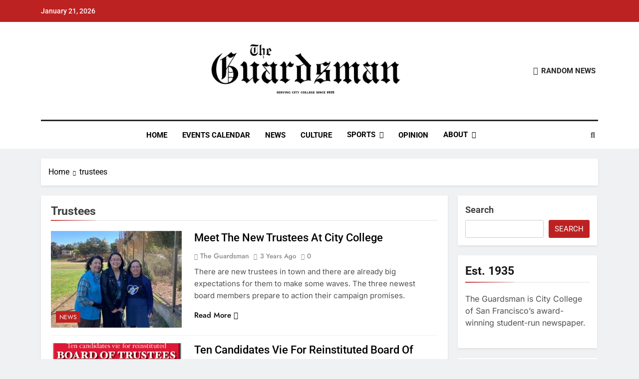

--- FILE ---
content_type: text/html; charset=UTF-8
request_url: https://theguardsman.com/tag/trustees/
body_size: 14229
content:
<!doctype html><html lang="en-US"><head><meta charset="UTF-8"><meta name="viewport" content="width=device-width, initial-scale=1"><link rel="profile" href="https://gmpg.org/xfn/11"><meta name='robots' content='index, follow, max-image-preview:large, max-snippet:-1, max-video-preview:-1' /><link media="all" href="https://theguardsman.com/wp-content/cache/autoptimize/css/autoptimize_91bb4d8769ad567d242a1279462fc515.css" rel="stylesheet"><title>trustees Archives - The Guardsman</title><link rel="canonical" href="https://theguardsman.com/tag/trustees/" /><meta property="og:locale" content="en_US" /><meta property="og:type" content="article" /><meta property="og:title" content="trustees Archives - The Guardsman" /><meta property="og:url" content="https://theguardsman.com/tag/trustees/" /><meta property="og:site_name" content="The Guardsman" /><meta name="twitter:card" content="summary_large_image" /><meta name="twitter:site" content="@theguardsman" /> <script type="application/ld+json" class="yoast-schema-graph">{"@context":"https://schema.org","@graph":[{"@type":"CollectionPage","@id":"https://theguardsman.com/tag/trustees/","url":"https://theguardsman.com/tag/trustees/","name":"trustees Archives - The Guardsman","isPartOf":{"@id":"https://theguardsman.com/#website"},"primaryImageOfPage":{"@id":"https://theguardsman.com/tag/trustees/#primaryimage"},"image":{"@id":"https://theguardsman.com/tag/trustees/#primaryimage"},"thumbnailUrl":"https://theguardsman.com/wp-content/uploads/2023/03/2_news_newtrustees-bartlettwebber-01.jpg","breadcrumb":{"@id":"https://theguardsman.com/tag/trustees/#breadcrumb"},"inLanguage":"en-US"},{"@type":"ImageObject","inLanguage":"en-US","@id":"https://theguardsman.com/tag/trustees/#primaryimage","url":"https://theguardsman.com/wp-content/uploads/2023/03/2_news_newtrustees-bartlettwebber-01.jpg","contentUrl":"https://theguardsman.com/wp-content/uploads/2023/03/2_news_newtrustees-bartlettwebber-01.jpg","width":296,"height":222,"caption":"Newly Elected City College Trustees. Photo by Renee Bartlett-Webber"},{"@type":"BreadcrumbList","@id":"https://theguardsman.com/tag/trustees/#breadcrumb","itemListElement":[{"@type":"ListItem","position":1,"name":"Home","item":"https://theguardsman.com/"},{"@type":"ListItem","position":2,"name":"trustees"}]},{"@type":"WebSite","@id":"https://theguardsman.com/#website","url":"https://theguardsman.com/","name":"The Guardsman","description":"Serving City College since 1935","publisher":{"@id":"https://theguardsman.com/#organization"},"potentialAction":[{"@type":"SearchAction","target":{"@type":"EntryPoint","urlTemplate":"https://theguardsman.com/?s={search_term_string}"},"query-input":{"@type":"PropertyValueSpecification","valueRequired":true,"valueName":"search_term_string"}}],"inLanguage":"en-US"},{"@type":"Organization","@id":"https://theguardsman.com/#organization","name":"The Guardsman | City College of San Francisco","url":"https://theguardsman.com/","logo":{"@type":"ImageObject","inLanguage":"en-US","@id":"https://theguardsman.com/#/schema/logo/image/","url":"https://theguardsman.com/wp-content/uploads/2024/03/cropped-cropped-cropped-cropped-Untitled-design-1-1.png","contentUrl":"https://theguardsman.com/wp-content/uploads/2024/03/cropped-cropped-cropped-cropped-Untitled-design-1-1.png","width":947,"height":259,"caption":"The Guardsman | City College of San Francisco"},"image":{"@id":"https://theguardsman.com/#/schema/logo/image/"},"sameAs":["https://www.facebook.com/theguardsman/","https://x.com/theguardsman"]}]}</script> <link rel="alternate" type="application/rss+xml" title="The Guardsman &raquo; Feed" href="https://theguardsman.com/feed/" /><link rel="alternate" type="application/rss+xml" title="The Guardsman &raquo; Comments Feed" href="https://theguardsman.com/comments/feed/" /><link rel="alternate" type="application/rss+xml" title="The Guardsman &raquo; trustees Tag Feed" href="https://theguardsman.com/tag/trustees/feed/" /><style id='wp-img-auto-sizes-contain-inline-css'>img:is([sizes=auto i],[sizes^="auto," i]){contain-intrinsic-size:3000px 1500px}
/*# sourceURL=wp-img-auto-sizes-contain-inline-css */</style><link rel='stylesheet' id='dashicons-css' href='https://theguardsman.com/wp-includes/css/dashicons.min.css' media='all' /><style id='wp-block-library-inline-css'>:root{--wp-block-synced-color:#7a00df;--wp-block-synced-color--rgb:122,0,223;--wp-bound-block-color:var(--wp-block-synced-color);--wp-editor-canvas-background:#ddd;--wp-admin-theme-color:#007cba;--wp-admin-theme-color--rgb:0,124,186;--wp-admin-theme-color-darker-10:#006ba1;--wp-admin-theme-color-darker-10--rgb:0,107,160.5;--wp-admin-theme-color-darker-20:#005a87;--wp-admin-theme-color-darker-20--rgb:0,90,135;--wp-admin-border-width-focus:2px}@media (min-resolution:192dpi){:root{--wp-admin-border-width-focus:1.5px}}.wp-element-button{cursor:pointer}:root .has-very-light-gray-background-color{background-color:#eee}:root .has-very-dark-gray-background-color{background-color:#313131}:root .has-very-light-gray-color{color:#eee}:root .has-very-dark-gray-color{color:#313131}:root .has-vivid-green-cyan-to-vivid-cyan-blue-gradient-background{background:linear-gradient(135deg,#00d084,#0693e3)}:root .has-purple-crush-gradient-background{background:linear-gradient(135deg,#34e2e4,#4721fb 50%,#ab1dfe)}:root .has-hazy-dawn-gradient-background{background:linear-gradient(135deg,#faaca8,#dad0ec)}:root .has-subdued-olive-gradient-background{background:linear-gradient(135deg,#fafae1,#67a671)}:root .has-atomic-cream-gradient-background{background:linear-gradient(135deg,#fdd79a,#004a59)}:root .has-nightshade-gradient-background{background:linear-gradient(135deg,#330968,#31cdcf)}:root .has-midnight-gradient-background{background:linear-gradient(135deg,#020381,#2874fc)}:root{--wp--preset--font-size--normal:16px;--wp--preset--font-size--huge:42px}.has-regular-font-size{font-size:1em}.has-larger-font-size{font-size:2.625em}.has-normal-font-size{font-size:var(--wp--preset--font-size--normal)}.has-huge-font-size{font-size:var(--wp--preset--font-size--huge)}.has-text-align-center{text-align:center}.has-text-align-left{text-align:left}.has-text-align-right{text-align:right}.has-fit-text{white-space:nowrap!important}#end-resizable-editor-section{display:none}.aligncenter{clear:both}.items-justified-left{justify-content:flex-start}.items-justified-center{justify-content:center}.items-justified-right{justify-content:flex-end}.items-justified-space-between{justify-content:space-between}.screen-reader-text{border:0;clip-path:inset(50%);height:1px;margin:-1px;overflow:hidden;padding:0;position:absolute;width:1px;word-wrap:normal!important}.screen-reader-text:focus{background-color:#ddd;clip-path:none;color:#444;display:block;font-size:1em;height:auto;left:5px;line-height:normal;padding:15px 23px 14px;text-decoration:none;top:5px;width:auto;z-index:100000}html :where(.has-border-color){border-style:solid}html :where([style*=border-top-color]){border-top-style:solid}html :where([style*=border-right-color]){border-right-style:solid}html :where([style*=border-bottom-color]){border-bottom-style:solid}html :where([style*=border-left-color]){border-left-style:solid}html :where([style*=border-width]){border-style:solid}html :where([style*=border-top-width]){border-top-style:solid}html :where([style*=border-right-width]){border-right-style:solid}html :where([style*=border-bottom-width]){border-bottom-style:solid}html :where([style*=border-left-width]){border-left-style:solid}html :where(img[class*=wp-image-]){height:auto;max-width:100%}:where(figure){margin:0 0 1em}html :where(.is-position-sticky){--wp-admin--admin-bar--position-offset:var(--wp-admin--admin-bar--height,0px)}@media screen and (max-width:600px){html :where(.is-position-sticky){--wp-admin--admin-bar--position-offset:0px}}

/*# sourceURL=wp-block-library-inline-css */</style><style id='wp-block-page-list-inline-css'>.wp-block-navigation .wp-block-page-list{align-items:var(--navigation-layout-align,initial);background-color:inherit;display:flex;flex-direction:var(--navigation-layout-direction,initial);flex-wrap:var(--navigation-layout-wrap,wrap);justify-content:var(--navigation-layout-justify,initial)}.wp-block-navigation .wp-block-navigation-item{background-color:inherit}.wp-block-page-list{box-sizing:border-box}
/*# sourceURL=https://theguardsman.com/wp-includes/blocks/page-list/style.min.css */</style><style id='wp-block-search-inline-css'>.wp-block-search__button{margin-left:10px;word-break:normal}.wp-block-search__button.has-icon{line-height:0}.wp-block-search__button svg{height:1.25em;min-height:24px;min-width:24px;width:1.25em;fill:currentColor;vertical-align:text-bottom}:where(.wp-block-search__button){border:1px solid #ccc;padding:6px 10px}.wp-block-search__inside-wrapper{display:flex;flex:auto;flex-wrap:nowrap;max-width:100%}.wp-block-search__label{width:100%}.wp-block-search.wp-block-search__button-only .wp-block-search__button{box-sizing:border-box;display:flex;flex-shrink:0;justify-content:center;margin-left:0;max-width:100%}.wp-block-search.wp-block-search__button-only .wp-block-search__inside-wrapper{min-width:0!important;transition-property:width}.wp-block-search.wp-block-search__button-only .wp-block-search__input{flex-basis:100%;transition-duration:.3s}.wp-block-search.wp-block-search__button-only.wp-block-search__searchfield-hidden,.wp-block-search.wp-block-search__button-only.wp-block-search__searchfield-hidden .wp-block-search__inside-wrapper{overflow:hidden}.wp-block-search.wp-block-search__button-only.wp-block-search__searchfield-hidden .wp-block-search__input{border-left-width:0!important;border-right-width:0!important;flex-basis:0;flex-grow:0;margin:0;min-width:0!important;padding-left:0!important;padding-right:0!important;width:0!important}:where(.wp-block-search__input){appearance:none;border:1px solid #949494;flex-grow:1;font-family:inherit;font-size:inherit;font-style:inherit;font-weight:inherit;letter-spacing:inherit;line-height:inherit;margin-left:0;margin-right:0;min-width:3rem;padding:8px;text-decoration:unset!important;text-transform:inherit}:where(.wp-block-search__button-inside .wp-block-search__inside-wrapper){background-color:#fff;border:1px solid #949494;box-sizing:border-box;padding:4px}:where(.wp-block-search__button-inside .wp-block-search__inside-wrapper) .wp-block-search__input{border:none;border-radius:0;padding:0 4px}:where(.wp-block-search__button-inside .wp-block-search__inside-wrapper) .wp-block-search__input:focus{outline:none}:where(.wp-block-search__button-inside .wp-block-search__inside-wrapper) :where(.wp-block-search__button){padding:4px 8px}.wp-block-search.aligncenter .wp-block-search__inside-wrapper{margin:auto}.wp-block[data-align=right] .wp-block-search.wp-block-search__button-only .wp-block-search__inside-wrapper{float:right}
/*# sourceURL=https://theguardsman.com/wp-includes/blocks/search/style.min.css */</style><style id='global-styles-inline-css'>:root{--wp--preset--aspect-ratio--square: 1;--wp--preset--aspect-ratio--4-3: 4/3;--wp--preset--aspect-ratio--3-4: 3/4;--wp--preset--aspect-ratio--3-2: 3/2;--wp--preset--aspect-ratio--2-3: 2/3;--wp--preset--aspect-ratio--16-9: 16/9;--wp--preset--aspect-ratio--9-16: 9/16;--wp--preset--color--black: #000000;--wp--preset--color--cyan-bluish-gray: #abb8c3;--wp--preset--color--white: #ffffff;--wp--preset--color--pale-pink: #f78da7;--wp--preset--color--vivid-red: #cf2e2e;--wp--preset--color--luminous-vivid-orange: #ff6900;--wp--preset--color--luminous-vivid-amber: #fcb900;--wp--preset--color--light-green-cyan: #7bdcb5;--wp--preset--color--vivid-green-cyan: #00d084;--wp--preset--color--pale-cyan-blue: #8ed1fc;--wp--preset--color--vivid-cyan-blue: #0693e3;--wp--preset--color--vivid-purple: #9b51e0;--wp--preset--gradient--vivid-cyan-blue-to-vivid-purple: linear-gradient(135deg,rgb(6,147,227) 0%,rgb(155,81,224) 100%);--wp--preset--gradient--light-green-cyan-to-vivid-green-cyan: linear-gradient(135deg,rgb(122,220,180) 0%,rgb(0,208,130) 100%);--wp--preset--gradient--luminous-vivid-amber-to-luminous-vivid-orange: linear-gradient(135deg,rgb(252,185,0) 0%,rgb(255,105,0) 100%);--wp--preset--gradient--luminous-vivid-orange-to-vivid-red: linear-gradient(135deg,rgb(255,105,0) 0%,rgb(207,46,46) 100%);--wp--preset--gradient--very-light-gray-to-cyan-bluish-gray: linear-gradient(135deg,rgb(238,238,238) 0%,rgb(169,184,195) 100%);--wp--preset--gradient--cool-to-warm-spectrum: linear-gradient(135deg,rgb(74,234,220) 0%,rgb(151,120,209) 20%,rgb(207,42,186) 40%,rgb(238,44,130) 60%,rgb(251,105,98) 80%,rgb(254,248,76) 100%);--wp--preset--gradient--blush-light-purple: linear-gradient(135deg,rgb(255,206,236) 0%,rgb(152,150,240) 100%);--wp--preset--gradient--blush-bordeaux: linear-gradient(135deg,rgb(254,205,165) 0%,rgb(254,45,45) 50%,rgb(107,0,62) 100%);--wp--preset--gradient--luminous-dusk: linear-gradient(135deg,rgb(255,203,112) 0%,rgb(199,81,192) 50%,rgb(65,88,208) 100%);--wp--preset--gradient--pale-ocean: linear-gradient(135deg,rgb(255,245,203) 0%,rgb(182,227,212) 50%,rgb(51,167,181) 100%);--wp--preset--gradient--electric-grass: linear-gradient(135deg,rgb(202,248,128) 0%,rgb(113,206,126) 100%);--wp--preset--gradient--midnight: linear-gradient(135deg,rgb(2,3,129) 0%,rgb(40,116,252) 100%);--wp--preset--font-size--small: 13px;--wp--preset--font-size--medium: 20px;--wp--preset--font-size--large: 36px;--wp--preset--font-size--x-large: 42px;--wp--preset--spacing--20: 0.44rem;--wp--preset--spacing--30: 0.67rem;--wp--preset--spacing--40: 1rem;--wp--preset--spacing--50: 1.5rem;--wp--preset--spacing--60: 2.25rem;--wp--preset--spacing--70: 3.38rem;--wp--preset--spacing--80: 5.06rem;--wp--preset--shadow--natural: 6px 6px 9px rgba(0, 0, 0, 0.2);--wp--preset--shadow--deep: 12px 12px 50px rgba(0, 0, 0, 0.4);--wp--preset--shadow--sharp: 6px 6px 0px rgba(0, 0, 0, 0.2);--wp--preset--shadow--outlined: 6px 6px 0px -3px rgb(255, 255, 255), 6px 6px rgb(0, 0, 0);--wp--preset--shadow--crisp: 6px 6px 0px rgb(0, 0, 0);}:where(.is-layout-flex){gap: 0.5em;}:where(.is-layout-grid){gap: 0.5em;}body .is-layout-flex{display: flex;}.is-layout-flex{flex-wrap: wrap;align-items: center;}.is-layout-flex > :is(*, div){margin: 0;}body .is-layout-grid{display: grid;}.is-layout-grid > :is(*, div){margin: 0;}:where(.wp-block-columns.is-layout-flex){gap: 2em;}:where(.wp-block-columns.is-layout-grid){gap: 2em;}:where(.wp-block-post-template.is-layout-flex){gap: 1.25em;}:where(.wp-block-post-template.is-layout-grid){gap: 1.25em;}.has-black-color{color: var(--wp--preset--color--black) !important;}.has-cyan-bluish-gray-color{color: var(--wp--preset--color--cyan-bluish-gray) !important;}.has-white-color{color: var(--wp--preset--color--white) !important;}.has-pale-pink-color{color: var(--wp--preset--color--pale-pink) !important;}.has-vivid-red-color{color: var(--wp--preset--color--vivid-red) !important;}.has-luminous-vivid-orange-color{color: var(--wp--preset--color--luminous-vivid-orange) !important;}.has-luminous-vivid-amber-color{color: var(--wp--preset--color--luminous-vivid-amber) !important;}.has-light-green-cyan-color{color: var(--wp--preset--color--light-green-cyan) !important;}.has-vivid-green-cyan-color{color: var(--wp--preset--color--vivid-green-cyan) !important;}.has-pale-cyan-blue-color{color: var(--wp--preset--color--pale-cyan-blue) !important;}.has-vivid-cyan-blue-color{color: var(--wp--preset--color--vivid-cyan-blue) !important;}.has-vivid-purple-color{color: var(--wp--preset--color--vivid-purple) !important;}.has-black-background-color{background-color: var(--wp--preset--color--black) !important;}.has-cyan-bluish-gray-background-color{background-color: var(--wp--preset--color--cyan-bluish-gray) !important;}.has-white-background-color{background-color: var(--wp--preset--color--white) !important;}.has-pale-pink-background-color{background-color: var(--wp--preset--color--pale-pink) !important;}.has-vivid-red-background-color{background-color: var(--wp--preset--color--vivid-red) !important;}.has-luminous-vivid-orange-background-color{background-color: var(--wp--preset--color--luminous-vivid-orange) !important;}.has-luminous-vivid-amber-background-color{background-color: var(--wp--preset--color--luminous-vivid-amber) !important;}.has-light-green-cyan-background-color{background-color: var(--wp--preset--color--light-green-cyan) !important;}.has-vivid-green-cyan-background-color{background-color: var(--wp--preset--color--vivid-green-cyan) !important;}.has-pale-cyan-blue-background-color{background-color: var(--wp--preset--color--pale-cyan-blue) !important;}.has-vivid-cyan-blue-background-color{background-color: var(--wp--preset--color--vivid-cyan-blue) !important;}.has-vivid-purple-background-color{background-color: var(--wp--preset--color--vivid-purple) !important;}.has-black-border-color{border-color: var(--wp--preset--color--black) !important;}.has-cyan-bluish-gray-border-color{border-color: var(--wp--preset--color--cyan-bluish-gray) !important;}.has-white-border-color{border-color: var(--wp--preset--color--white) !important;}.has-pale-pink-border-color{border-color: var(--wp--preset--color--pale-pink) !important;}.has-vivid-red-border-color{border-color: var(--wp--preset--color--vivid-red) !important;}.has-luminous-vivid-orange-border-color{border-color: var(--wp--preset--color--luminous-vivid-orange) !important;}.has-luminous-vivid-amber-border-color{border-color: var(--wp--preset--color--luminous-vivid-amber) !important;}.has-light-green-cyan-border-color{border-color: var(--wp--preset--color--light-green-cyan) !important;}.has-vivid-green-cyan-border-color{border-color: var(--wp--preset--color--vivid-green-cyan) !important;}.has-pale-cyan-blue-border-color{border-color: var(--wp--preset--color--pale-cyan-blue) !important;}.has-vivid-cyan-blue-border-color{border-color: var(--wp--preset--color--vivid-cyan-blue) !important;}.has-vivid-purple-border-color{border-color: var(--wp--preset--color--vivid-purple) !important;}.has-vivid-cyan-blue-to-vivid-purple-gradient-background{background: var(--wp--preset--gradient--vivid-cyan-blue-to-vivid-purple) !important;}.has-light-green-cyan-to-vivid-green-cyan-gradient-background{background: var(--wp--preset--gradient--light-green-cyan-to-vivid-green-cyan) !important;}.has-luminous-vivid-amber-to-luminous-vivid-orange-gradient-background{background: var(--wp--preset--gradient--luminous-vivid-amber-to-luminous-vivid-orange) !important;}.has-luminous-vivid-orange-to-vivid-red-gradient-background{background: var(--wp--preset--gradient--luminous-vivid-orange-to-vivid-red) !important;}.has-very-light-gray-to-cyan-bluish-gray-gradient-background{background: var(--wp--preset--gradient--very-light-gray-to-cyan-bluish-gray) !important;}.has-cool-to-warm-spectrum-gradient-background{background: var(--wp--preset--gradient--cool-to-warm-spectrum) !important;}.has-blush-light-purple-gradient-background{background: var(--wp--preset--gradient--blush-light-purple) !important;}.has-blush-bordeaux-gradient-background{background: var(--wp--preset--gradient--blush-bordeaux) !important;}.has-luminous-dusk-gradient-background{background: var(--wp--preset--gradient--luminous-dusk) !important;}.has-pale-ocean-gradient-background{background: var(--wp--preset--gradient--pale-ocean) !important;}.has-electric-grass-gradient-background{background: var(--wp--preset--gradient--electric-grass) !important;}.has-midnight-gradient-background{background: var(--wp--preset--gradient--midnight) !important;}.has-small-font-size{font-size: var(--wp--preset--font-size--small) !important;}.has-medium-font-size{font-size: var(--wp--preset--font-size--medium) !important;}.has-large-font-size{font-size: var(--wp--preset--font-size--large) !important;}.has-x-large-font-size{font-size: var(--wp--preset--font-size--x-large) !important;}
/*# sourceURL=global-styles-inline-css */</style><style id='classic-theme-styles-inline-css'>/*! This file is auto-generated */
.wp-block-button__link{color:#fff;background-color:#32373c;border-radius:9999px;box-shadow:none;text-decoration:none;padding:calc(.667em + 2px) calc(1.333em + 2px);font-size:1.125em}.wp-block-file__button{background:#32373c;color:#fff;text-decoration:none}
/*# sourceURL=/wp-includes/css/classic-themes.min.css */</style><style id='newsmatic-style-inline-css'>body.newsmatic_font_typography{ --newsmatic-global-preset-color-1: #64748b;}
 body.newsmatic_font_typography{ --newsmatic-global-preset-color-2: #27272a;}
 body.newsmatic_font_typography{ --newsmatic-global-preset-color-3: #ef4444;}
 body.newsmatic_font_typography{ --newsmatic-global-preset-color-4: #eab308;}
 body.newsmatic_font_typography{ --newsmatic-global-preset-color-5: #84cc16;}
 body.newsmatic_font_typography{ --newsmatic-global-preset-color-6: #22c55e;}
 body.newsmatic_font_typography{ --newsmatic-global-preset-color-7: #06b6d4;}
 body.newsmatic_font_typography{ --newsmatic-global-preset-color-8: #0284c7;}
 body.newsmatic_font_typography{ --newsmatic-global-preset-color-9: #6366f1;}
 body.newsmatic_font_typography{ --newsmatic-global-preset-color-10: #84cc16;}
 body.newsmatic_font_typography{ --newsmatic-global-preset-color-11: #a855f7;}
 body.newsmatic_font_typography{ --newsmatic-global-preset-color-12: #f43f5e;}
 body.newsmatic_font_typography{ --newsmatic-global-preset-gradient-color-1: linear-gradient( 135deg, #485563 10%, #29323c 100%);}
 body.newsmatic_font_typography{ --newsmatic-global-preset-gradient-color-2: linear-gradient( 135deg, #FF512F 10%, #F09819 100%);}
 body.newsmatic_font_typography{ --newsmatic-global-preset-gradient-color-3: linear-gradient( 135deg, #00416A 10%, #E4E5E6 100%);}
 body.newsmatic_font_typography{ --newsmatic-global-preset-gradient-color-4: linear-gradient( 135deg, #CE9FFC 10%, #7367F0 100%);}
 body.newsmatic_font_typography{ --newsmatic-global-preset-gradient-color-5: linear-gradient( 135deg, #90F7EC 10%, #32CCBC 100%);}
 body.newsmatic_font_typography{ --newsmatic-global-preset-gradient-color-6: linear-gradient( 135deg, #81FBB8 10%, #28C76F 100%);}
 body.newsmatic_font_typography{ --newsmatic-global-preset-gradient-color-7: linear-gradient( 135deg, #EB3349 10%, #F45C43 100%);}
 body.newsmatic_font_typography{ --newsmatic-global-preset-gradient-color-8: linear-gradient( 135deg, #FFF720 10%, #3CD500 100%);}
 body.newsmatic_font_typography{ --newsmatic-global-preset-gradient-color-9: linear-gradient( 135deg, #FF96F9 10%, #C32BAC 100%);}
 body.newsmatic_font_typography{ --newsmatic-global-preset-gradient-color-10: linear-gradient( 135deg, #69FF97 10%, #00E4FF 100%);}
 body.newsmatic_font_typography{ --newsmatic-global-preset-gradient-color-11: linear-gradient( 135deg, #3C8CE7 10%, #00EAFF 100%);}
 body.newsmatic_font_typography{ --newsmatic-global-preset-gradient-color-12: linear-gradient( 135deg, #FF7AF5 10%, #513162 100%);}
.newsmatic_font_typography { --header-padding: 35px;} .newsmatic_font_typography { --header-padding-tablet: 30px;} .newsmatic_font_typography { --header-padding-smartphone: 30px;}.newsmatic_main_body #full-width-section{ background: #F0F1F2}.newsmatic_main_body #full-width-section .row > div, .newsmatic_main_body .full-width-section .news-list.layout--four .list-item .post-title{ background: #ffffff}.newsmatic_main_body #leftc-rights-section{ background: #F0F1F2}.newsmatic_main_body #lefts-rightc-section{ background: #F0F1F2}.newsmatic_main_body #video-playlist-section{ background: #F0F1F2}.newsmatic_main_body #bottom-full-width-section{ background: #F0F1F2}.newsmatic_main_body #footer-opinions-section{ background: #F0F1F2}.newsmatic_main_body .site-header.layout--default .top-header{ background: #bd2222}.single.newsmatic_main_body .post-inner, .single.newsmatic_main_body .comments-area, .single.newsmatic_main_body .single-related-posts-section, .single.newsmatic_main_body #theme-content .widget{ background: #ffffff}.newsmatic_main_body .banner-layout--one .main-banner-tabs, .newsmatic_main_body .banner-layout--two .main-banner-popular-posts, .newsmatic_main_body .banner-layout--two .main-banner-slider .post-element{ background: #ffffff}.error404.newsmatic_main_body #theme-content .row .primary-content,.error404.newsmatic_main_body .widget{ background: #ffffff}.search.search-results.newsmatic_main_body #theme-content .primary-content, .search.search-results.newsmatic_main_body #theme-content .widget{ background: #ffffff}.newsmatic_font_typography .header-custom-button{ background: linear-gradient(135deg,rgb(178,7,29) 0%,rgb(1,1,1) 100%)}.newsmatic_font_typography .header-custom-button:hover{ background: #b2071d}#full-width-section{ padding: 0px 0px 10px 0px; }@media(max-width: 940px) { #full-width-section{ padding: 10px 0px 10px 0px; } }
@media(max-width: 610px) { #full-width-section{ padding: 0px 0px 10px 0px; } }
#full-width-section .newsmatic-container .row > div{ padding: 20px 20px 20px 20px; }@media(max-width: 940px) { #full-width-section .newsmatic-container .row > div{ padding: 20px 20px 20px 20px; } }
@media(max-width: 610px) { #full-width-section .newsmatic-container .row > div{ padding: 20px 20px 20px 20px; } }
#leftc-rights-section{ padding: 10px 0px 10px 0px; }@media(max-width: 940px) { #leftc-rights-section{ padding: 10px 0px 10px 0px; } }
@media(max-width: 610px) { #leftc-rights-section{ padding: 10px 0px 10px 0px; } }
#leftc-rights-section .newsmatic-container .row .primary-content > div, #leftc-rights-section .newsmatic-container .row .secondary-sidebar .widget { padding: 20px 20px 20px 20px; }@media(max-width: 940px) { #leftc-rights-section .newsmatic-container .row .primary-content > div, #leftc-rights-section .newsmatic-container .row .secondary-sidebar .widget { padding: 20px 20px 20px 20px; } }
@media(max-width: 610px) { #leftc-rights-section .newsmatic-container .row .primary-content > div, #leftc-rights-section .newsmatic-container .row .secondary-sidebar .widget { padding: 20px 20px 20px 20px; } }
#lefts-rightc-section{ padding: 10px 0px 10px 0px; }@media(max-width: 940px) { #lefts-rightc-section{ padding: 10px 0px 10px 0px; } }
@media(max-width: 610px) { #lefts-rightc-section{ padding: 10px 0px 10px 0px; } }
#lefts-rightc-section .newsmatic-container .row .primary-content > div, #lefts-rightc-section .newsmatic-container .row .secondary-sidebar .widget  { padding: 20px 20px 20px 20px; }@media(max-width: 940px) { #lefts-rightc-section .newsmatic-container .row .primary-content > div, #lefts-rightc-section .newsmatic-container .row .secondary-sidebar .widget  { padding: 20px 20px 20px 20px; } }
@media(max-width: 610px) { #lefts-rightc-section .newsmatic-container .row .primary-content > div, #lefts-rightc-section .newsmatic-container .row .secondary-sidebar .widget  { padding: 20px 20px 20px 20px; } }
#video-playlist-section{ padding: 10px 0px 10px 0px; }@media(max-width: 940px) { #video-playlist-section{ padding: 10px 0px 10px 0px; } }
@media(max-width: 610px) { #video-playlist-section{ padding: 10px 0px 10px 0px; } }
#bottom-full-width-section{ padding: 10px 0px 10px 0px; }@media(max-width: 940px) { #bottom-full-width-section{ padding: 10px 0px 10px 0px; } }
@media(max-width: 610px) { #bottom-full-width-section{ padding: 10px 0px 10px 0px; } }
#bottom-full-width-section .newsmatic-container .row > div{ padding: 20px 20px 20px 20px; }@media(max-width: 940px) { #bottom-full-width-section .newsmatic-container .row > div{ padding: 20px 20px 20px 20px; } }
@media(max-width: 610px) { #bottom-full-width-section .newsmatic-container .row > div{ padding: 20px 20px 20px 20px; } }
#footer-opinions-section{ padding: 10px 0px 10px 0px; }@media(max-width: 940px) { #footer-opinions-section{ padding: 10px 0px 10px 0px; } }
@media(max-width: 610px) { #footer-opinions-section{ padding: 10px 0px 10px 0px; } }
#footer-opinions-section .newsmatic-container .row{ padding: 20px 20px 20px 20px; }@media(max-width: 940px) { #footer-opinions-section .newsmatic-container .row{ padding: 20px 20px 20px 20px; } }
@media(max-width: 610px) { #footer-opinions-section .newsmatic-container .row{ padding: 20px 20px 20px 20px; } }
body .post-link-button{ padding: 6px 6px 0px 0px; }@media(max-width: 940px) { body .post-link-button{ padding: 4px 4px 4px 4px; } }
@media(max-width: 610px) { body .post-link-button{ padding: 2px 2px 2px 2px; } }
.newsmatic_font_typography { --site-title-family : Yantramanav; }
.newsmatic_font_typography { --site-title-weight : 400; }
.newsmatic_font_typography { --site-title-texttransform : uppercase; }
.newsmatic_font_typography { --site-title-textdecoration : none; }
.newsmatic_font_typography { --site-title-size : 45px; }
.newsmatic_font_typography { --site-title-size-tab : 43px; }
.newsmatic_font_typography { --site-title-size-mobile : 40px; }
.newsmatic_font_typography { --site-title-lineheight : 45px; }
.newsmatic_font_typography { --site-title-lineheight-tab : 42px; }
.newsmatic_font_typography { --site-title-lineheight-mobile : 40px; }
.newsmatic_font_typography { --site-title-letterspacing : 0px; }
.newsmatic_font_typography { --site-title-letterspacing-tab : 0px; }
.newsmatic_font_typography { --site-title-letterspacing-mobile : 0px; }
.newsmatic_font_typography { --site-tagline-family : Roboto; }
.newsmatic_font_typography { --site-tagline-weight : 400; }
.newsmatic_font_typography { --site-tagline-texttransform : capitalize; }
.newsmatic_font_typography { --site-tagline-textdecoration : none; }
.newsmatic_font_typography { --site-tagline-size : 16px; }
.newsmatic_font_typography { --site-tagline-size-tab : 16px; }
.newsmatic_font_typography { --site-tagline-size-mobile : 16px; }
.newsmatic_font_typography { --site-tagline-lineheight : 26px; }
.newsmatic_font_typography { --site-tagline-lineheight-tab : 26px; }
.newsmatic_font_typography { --site-tagline-lineheight-mobile : 16px; }
.newsmatic_font_typography { --site-tagline-letterspacing : 0px; }
.newsmatic_font_typography { --site-tagline-letterspacing-tab : 0px; }
.newsmatic_font_typography { --site-tagline-letterspacing-mobile : 0px; }
.newsmatic_font_typography { --block-title-family : Roboto; }
.newsmatic_font_typography { --block-title-weight : 700; }
.newsmatic_font_typography { --block-title-texttransform : capitalize; }
.newsmatic_font_typography { --block-title-textdecoration : none; }
.newsmatic_font_typography { --block-title-size : 26px; }
.newsmatic_font_typography { --block-title-size-tab : 26px; }
.newsmatic_font_typography { --block-title-size-mobile : 25px; }
.newsmatic_font_typography { --block-title-lineheight : 32px; }
.newsmatic_font_typography { --block-title-lineheight-tab : 32px; }
.newsmatic_font_typography { --block-title-lineheight-mobile : 32px; }
.newsmatic_font_typography { --block-title-letterspacing : 0px; }
.newsmatic_font_typography { --block-title-letterspacing-tab : 0px; }
.newsmatic_font_typography { --block-title-letterspacing-mobile : 0px; }
.newsmatic_font_typography { --post-title-family : Roboto; }
.newsmatic_font_typography { --post-title-weight : 500; }
.newsmatic_font_typography { --post-title-texttransform : capitalize; }
.newsmatic_font_typography { --post-title-textdecoration : none; }
.newsmatic_font_typography { --post-title-size : 22px; }
.newsmatic_font_typography { --post-title-size-tab : 20px; }
.newsmatic_font_typography { --post-title-size-mobile : 19px; }
.newsmatic_font_typography { --post-title-lineheight : 27px; }
.newsmatic_font_typography { --post-title-lineheight-tab : 27px; }
.newsmatic_font_typography { --post-title-lineheight-mobile : 27px; }
.newsmatic_font_typography { --post-title-letterspacing : 0px; }
.newsmatic_font_typography { --post-title-letterspacing-tab : 0px; }
.newsmatic_font_typography { --post-title-letterspacing-mobile : 0px; }
.newsmatic_font_typography { --meta-family : Jost; }
.newsmatic_font_typography { --meta-weight : 500; }
.newsmatic_font_typography { --meta-texttransform : capitalize; }
.newsmatic_font_typography { --meta-textdecoration : none; }
.newsmatic_font_typography { --meta-size : 14px; }
.newsmatic_font_typography { --meta-size-tab : 14px; }
.newsmatic_font_typography { --meta-size-mobile : 14px; }
.newsmatic_font_typography { --meta-lineheight : 20px; }
.newsmatic_font_typography { --meta-lineheight-tab : 20px; }
.newsmatic_font_typography { --meta-lineheight-mobile : 20px; }
.newsmatic_font_typography { --meta-letterspacing : 0px; }
.newsmatic_font_typography { --meta-letterspacing-tab : 0px; }
.newsmatic_font_typography { --meta-letterspacing-mobile : 0px; }
.newsmatic_font_typography { --content-family : Inter; }
.newsmatic_font_typography { --content-weight : 400; }
.newsmatic_font_typography { --content-texttransform : capitalize; }
.newsmatic_font_typography { --content-textdecoration : none; }
.newsmatic_font_typography { --content-size : 15px; }
.newsmatic_font_typography { --content-size-tab : 15px; }
.newsmatic_font_typography { --content-size-mobile : 15px; }
.newsmatic_font_typography { --content-lineheight : 24px; }
.newsmatic_font_typography { --content-lineheight-tab : 24px; }
.newsmatic_font_typography { --content-lineheight-mobile : 24px; }
.newsmatic_font_typography { --content-letterspacing : 0px; }
.newsmatic_font_typography { --content-letterspacing-tab : 0px; }
.newsmatic_font_typography { --content-letterspacing-mobile : 0px; }
.newsmatic_font_typography { --menu-family : Roboto; }
.newsmatic_font_typography { --menu-weight : 700; }
.newsmatic_font_typography { --menu-texttransform : uppercase; }
.newsmatic_font_typography { --menu-textdecoration : none; }
.newsmatic_font_typography { --menu-size : 15px; }
.newsmatic_font_typography { --menu-size-tab : 16px; }
.newsmatic_font_typography { --menu-size-mobile : 16px; }
.newsmatic_font_typography { --menu-lineheight : 24px; }
.newsmatic_font_typography { --menu-lineheight-tab : 24px; }
.newsmatic_font_typography { --menu-lineheight-mobile : 24px; }
.newsmatic_font_typography { --menu-letterspacing : 0px; }
.newsmatic_font_typography { --menu-letterspacing-tab : 0px; }
.newsmatic_font_typography { --menu-letterspacing-mobile : 0px; }
.newsmatic_font_typography { --submenu-family : Roboto; }
.newsmatic_font_typography { --submenu-weight : 700; }
.newsmatic_font_typography { --submenu-texttransform : uppercase; }
.newsmatic_font_typography { --submenu-textdecoration : none; }
.newsmatic_font_typography { --submenu-size : 15px; }
.newsmatic_font_typography { --submenu-size-tab : 15px; }
.newsmatic_font_typography { --submenu-size-mobile : 15px; }
.newsmatic_font_typography { --submenu-lineheight : 24px; }
.newsmatic_font_typography { --submenu-lineheight-tab : 24px; }
.newsmatic_font_typography { --submenu-lineheight-mobile : 24px; }
.newsmatic_font_typography { --submenu-letterspacing : 0px; }
.newsmatic_font_typography { --submenu-letterspacing-tab : 0px; }
.newsmatic_font_typography { --submenu-letterspacing-mobile : 0px; }
.newsmatic_font_typography { --single-title-family : Roboto; }
.newsmatic_font_typography { --single-title-weight : 700; }
.newsmatic_font_typography { --single-title-texttransform : uppercase; }
.newsmatic_font_typography { --single-title-textdecoration : none; }
.newsmatic_font_typography { --single-title-size : 34px; }
.newsmatic_font_typography { --single-title-size-tab : 32px; }
.newsmatic_font_typography { --single-title-size-mobile : 30px; }
.newsmatic_font_typography { --single-title-lineheight : 40px; }
.newsmatic_font_typography { --single-title-lineheight-tab : 40px; }
.newsmatic_font_typography { --single-title-lineheight-mobile : 35px; }
.newsmatic_font_typography { --single-title-letterspacing : 0px; }
.newsmatic_font_typography { --single-title-letterspacing-tab : 0px; }
.newsmatic_font_typography { --single-title-letterspacing-mobile : 0px; }
.newsmatic_font_typography { --single-meta-family : Jost; }
.newsmatic_font_typography { --single-meta-weight : 500; }
.newsmatic_font_typography { --single-meta-texttransform : capitalize; }
.newsmatic_font_typography { --single-meta-textdecoration : none; }
.newsmatic_font_typography { --single-meta-size : 14px; }
.newsmatic_font_typography { --single-meta-size-tab : 14px; }
.newsmatic_font_typography { --single-meta-size-mobile : 13px; }
.newsmatic_font_typography { --single-meta-lineheight : 22px; }
.newsmatic_font_typography { --single-meta-lineheight-tab : 22px; }
.newsmatic_font_typography { --single-meta-lineheight-mobile : 22px; }
.newsmatic_font_typography { --single-meta-letterspacing : 0px; }
.newsmatic_font_typography { --single-meta-letterspacing-tab : 0px; }
.newsmatic_font_typography { --single-meta-letterspacing-mobile : 0px; }
.newsmatic_font_typography { --single-content-family : Inter; }
.newsmatic_font_typography { --single-content-weight : 400; }
.newsmatic_font_typography { --single-content-texttransform : capitalize; }
.newsmatic_font_typography { --single-content-textdecoration : none; }
.newsmatic_font_typography { --single-content-size : 17px; }
.newsmatic_font_typography { --single-content-size-tab : 16px; }
.newsmatic_font_typography { --single-content-size-mobile : 16px; }
.newsmatic_font_typography { --single-content-lineheight : 27px; }
.newsmatic_font_typography { --single-content-lineheight-tab : 22px; }
.newsmatic_font_typography { --single-content-lineheight-mobile : 22px; }
.newsmatic_font_typography { --single-content-letterspacing : 0px; }
.newsmatic_font_typography { --single-content-letterspacing-tab : 0px; }
.newsmatic_font_typography { --single-content-letterspacing-mobile : 0px; }
body .site-branding img.custom-logo{ width: 400px; }@media(max-width: 940px) { body .site-branding img.custom-logo{ width: 200px; } }
@media(max-width: 610px) { body .site-branding img.custom-logo{ width: 200px; } }
.newsmatic_main_body #newsmatic_menu_burger span { background-color: #525252 }.newsmatic_main_body .menu_txt { color: #525252 }body.newsmatic_main_body .site-header.layout--default .top-date-time, body.newsmatic_main_body .site-header.layout--default .top-date-time:after { color: #fff }.newsmatic_font_typography  { --menu-color-hover : #bd2222; }.newsmatic_font_typography  { --menu-color-submenu-hover : #bd2222; }.newsmatic_main_body { --breadcrumb-background-color: #ffffff}.newsmatic_main_body { --site-bk-color: #F0F1F2}.newsmatic_font_typography  { --move-to-top-background-color: #bd2222;}.newsmatic_font_typography  { --move-to-top-background-color-hover : #bd2222; }.newsmatic_font_typography  { --move-to-top-color: #fff;}.newsmatic_font_typography  { --move-to-top-color-hover : #fff; } body.newsmatic_main_body{ --breadcrumb-text-color: #000;} body.newsmatic_dark_mode{ --breadcrumb-text-color: #000;}body .site-header.layout--default .top-header{ border-bottom: 1px none #E8E8E8;}@media(max-width: 610px) { .ads-banner{ display : block;} }body #newsmatic-scroll-to-top{ padding: 8px 20px 8px 20px; }@media(max-width: 940px) { body #newsmatic-scroll-to-top{ padding: 8px 20px 8px 20px; } }
@media(max-width: 610px) { body #newsmatic-scroll-to-top{ padding: 8px 20px 8px 20px; } }
@media(max-width: 610px) { body #newsmatic-scroll-to-top.show{ display : none;} }body #newsmatic-scroll-to-top{ border: 1px none #1B8415;}body .site-header.layout--default .menu-section .row{ border-top: 3px solid var( --newsmatic-global-preset-color-2 );}body .menu-section .row{ border-bottom: 1px none #eee;}body .post-link-button{ border: 1px none #000;}body.newsmatic_main_body{ --readmore-button-font-size: 15px;}
body.newsmatic_main_body{ --readmore-button-font-size-tablet: 14px;}
body.newsmatic_main_body{ --readmore-button-font-size-smartphone: 12px;}
body.newsmatic_font_typography { --move-to-top-font-size: 16px;}
body.newsmatic_font_typography { --move-to-top-font-size-tablet: 14px;}
body.newsmatic_font_typography { --move-to-top-font-size-smartphone: 12px;}
body .site-footer.dark_bk{ border-top: 5px solid #bd2222;} body.newsmatic_main_body{ --theme-color-red: #bd2222;} body.newsmatic_dark_mode{ --theme-color-red: #bd2222;} body.newsmatic_main_body{ --menu-color-active: #bd2222;} body.newsmatic_dark_mode{ --menu-color-active: #bd2222;}.newsmatic_font_typography  { --sidebar-toggle-color: #525252;}.newsmatic_font_typography  { --sidebar-toggle-color-hover : #bd2222; }.newsmatic_font_typography  { --search-color: #525252;}.newsmatic_font_typography  { --search-color-hover : #bd2222; }.newsmatic_font_typography  { --newsletter-color: #525252;}.newsmatic_font_typography  { --newsletter-color-hover : #bd2222; }.newsmatic_font_typography  { --random-news-color: var( --newsmatic-global-preset-color-2 );}.newsmatic_font_typography  { --random-news-color-hover : #bd2222; }.newsmatic_font_typography  { --footer-text-color: #fff;}.newsmatic_font_typography  { --footer-text-color-hover : #fff; }.newsmatic_main_body .site-footer .site-info { color: #8a8a8a }body #newsmatic-scroll-to-top.show:hover { border-color: #1B8415 }.newsmatic_font_typography  { --custom-btn-color: #ffffff;}.newsmatic_font_typography  { --custom-btn-color-hover : #ffffff; }body.newsmatic_main_body{
               --box-shadow-inset : ;
               --horizontal-shadow-offset : 0px;
               --vertical-shadow-offset : 2px;
               --blur-radius : 4px;
               --spread-radus: 0px;
               --shadow-color : rgb(0 0 0 / 8%);
            }
body .post-categories .cat-item.cat-8304 { background-color : #bd2222} body .newsmatic-category-no-bk .post-categories .cat-item.cat-8304 a  { color : #bd2222} body.single .post-categories .cat-item.cat-8304 { background-color : #bd2222} body .post-categories .cat-item.cat-8808 { background-color : #bd2222} body .newsmatic-category-no-bk .post-categories .cat-item.cat-8808 a  { color : #bd2222} body.single .post-categories .cat-item.cat-8808 { background-color : #bd2222} body .post-categories .cat-item.cat-8836 { background-color : #bd2222} body .newsmatic-category-no-bk .post-categories .cat-item.cat-8836 a  { color : #bd2222} body.single .post-categories .cat-item.cat-8836 { background-color : #bd2222} body .post-categories .cat-item.cat-6771 { background-color : #bd2222} body .newsmatic-category-no-bk .post-categories .cat-item.cat-6771 a  { color : #bd2222} body.single .post-categories .cat-item.cat-6771 { background-color : #bd2222} body .post-categories .cat-item.cat-7185 { background-color : #bd2222} body .newsmatic-category-no-bk .post-categories .cat-item.cat-7185 a  { color : #bd2222} body.single .post-categories .cat-item.cat-7185 { background-color : #bd2222} body .post-categories .cat-item.cat-7186 { background-color : #bd2222} body .newsmatic-category-no-bk .post-categories .cat-item.cat-7186 a  { color : #bd2222} body.single .post-categories .cat-item.cat-7186 { background-color : #bd2222} body .post-categories .cat-item.cat-7232 { background-color : #bd2222} body .newsmatic-category-no-bk .post-categories .cat-item.cat-7232 a  { color : #bd2222} body.single .post-categories .cat-item.cat-7232 { background-color : #bd2222} body .post-categories .cat-item.cat-8745 { background-color : #bd2222} body .newsmatic-category-no-bk .post-categories .cat-item.cat-8745 a  { color : #bd2222} body.single .post-categories .cat-item.cat-8745 { background-color : #bd2222} body .post-categories .cat-item.cat-7244 { background-color : #bd2222} body .newsmatic-category-no-bk .post-categories .cat-item.cat-7244 a  { color : #bd2222} body.single .post-categories .cat-item.cat-7244 { background-color : #bd2222} body .post-categories .cat-item.cat-8724 { background-color : #bd2222} body .newsmatic-category-no-bk .post-categories .cat-item.cat-8724 a  { color : #bd2222} body.single .post-categories .cat-item.cat-8724 { background-color : #bd2222} body .post-categories .cat-item.cat-7439 { background-color : #bd2222} body .newsmatic-category-no-bk .post-categories .cat-item.cat-7439 a  { color : #bd2222} body.single .post-categories .cat-item.cat-7439 { background-color : #bd2222} body .post-categories .cat-item.cat-8723 { background-color : #bd2222} body .newsmatic-category-no-bk .post-categories .cat-item.cat-8723 a  { color : #bd2222} body.single .post-categories .cat-item.cat-8723 { background-color : #bd2222} body .post-categories .cat-item.cat-7813 { background-color : #bd2222} body .newsmatic-category-no-bk .post-categories .cat-item.cat-7813 a  { color : #bd2222} body.single .post-categories .cat-item.cat-7813 { background-color : #bd2222} body .post-categories .cat-item.cat-7873 { background-color : #bd2222} body .newsmatic-category-no-bk .post-categories .cat-item.cat-7873 a  { color : #bd2222} body.single .post-categories .cat-item.cat-7873 { background-color : #bd2222} body .post-categories .cat-item.cat-1 { background-color : #bd2222} body .newsmatic-category-no-bk .post-categories .cat-item.cat-1 a  { color : #bd2222} body.single .post-categories .cat-item.cat-1 { background-color : #bd2222} body .post-categories .cat-item.cat-75 { background-color : #bd2222} body .newsmatic-category-no-bk .post-categories .cat-item.cat-75 a  { color : #bd2222} body.single .post-categories .cat-item.cat-75 { background-color : #bd2222} body .post-categories .cat-item.cat-926 { background-color : #bd2222} body .newsmatic-category-no-bk .post-categories .cat-item.cat-926 a  { color : #bd2222} body.single .post-categories .cat-item.cat-926 { background-color : #bd2222} body .post-categories .cat-item.cat-3 { background-color : #bd2222} body .newsmatic-category-no-bk .post-categories .cat-item.cat-3 a  { color : #bd2222} body.single .post-categories .cat-item.cat-3 { background-color : #bd2222} body .post-categories .cat-item.cat-271 { background-color : #bd2222} body .newsmatic-category-no-bk .post-categories .cat-item.cat-271 a  { color : #bd2222} body.single .post-categories .cat-item.cat-271 { background-color : #bd2222} body .post-categories .cat-item.cat-983 { background-color : #bd2222} body .newsmatic-category-no-bk .post-categories .cat-item.cat-983 a  { color : #bd2222} body.single .post-categories .cat-item.cat-983 { background-color : #bd2222} body .post-categories .cat-item.cat-3480 { background-color : #bd2222} body .newsmatic-category-no-bk .post-categories .cat-item.cat-3480 a  { color : #bd2222} body.single .post-categories .cat-item.cat-3480 { background-color : #bd2222} body .post-categories .cat-item.cat-3481 { background-color : #bd2222} body .newsmatic-category-no-bk .post-categories .cat-item.cat-3481 a  { color : #bd2222} body.single .post-categories .cat-item.cat-3481 { background-color : #bd2222} body .post-categories .cat-item.cat-4 { background-color : #bd2222} body .newsmatic-category-no-bk .post-categories .cat-item.cat-4 a  { color : #bd2222} body.single .post-categories .cat-item.cat-4 { background-color : #bd2222} body .post-categories .cat-item.cat-1571 { background-color : #bd2222} body .newsmatic-category-no-bk .post-categories .cat-item.cat-1571 a  { color : #bd2222} body.single .post-categories .cat-item.cat-1571 { background-color : #bd2222} body .post-categories .cat-item.cat-330 { background-color : #bd2222} body .newsmatic-category-no-bk .post-categories .cat-item.cat-330 a  { color : #bd2222} body.single .post-categories .cat-item.cat-330 { background-color : #bd2222} body .post-categories .cat-item.cat-372 { background-color : #bd2222} body .newsmatic-category-no-bk .post-categories .cat-item.cat-372 a  { color : #bd2222} body.single .post-categories .cat-item.cat-372 { background-color : #bd2222} body .post-categories .cat-item.cat-6 { background-color : #bd2222} body .newsmatic-category-no-bk .post-categories .cat-item.cat-6 a  { color : #bd2222} body.single .post-categories .cat-item.cat-6 { background-color : #bd2222} body .post-categories .cat-item.cat-3479 { background-color : #bd2222} body .newsmatic-category-no-bk .post-categories .cat-item.cat-3479 a  { color : #bd2222} body.single .post-categories .cat-item.cat-3479 { background-color : #bd2222} body .post-categories .cat-item.cat-4014 { background-color : #bd2222} body .newsmatic-category-no-bk .post-categories .cat-item.cat-4014 a  { color : #bd2222} body.single .post-categories .cat-item.cat-4014 { background-color : #bd2222} body .post-categories .cat-item.cat-925 { background-color : #bd2222} body .newsmatic-category-no-bk .post-categories .cat-item.cat-925 a  { color : #bd2222} body.single .post-categories .cat-item.cat-925 { background-color : #bd2222} body .post-categories .cat-item.cat-974 { background-color : #bd2222} body .newsmatic-category-no-bk .post-categories .cat-item.cat-974 a  { color : #bd2222} body.single .post-categories .cat-item.cat-974 { background-color : #bd2222} body .post-categories .cat-item.cat-3482 { background-color : #bd2222} body .newsmatic-category-no-bk .post-categories .cat-item.cat-3482 a  { color : #bd2222} body.single .post-categories .cat-item.cat-3482 { background-color : #bd2222} body .post-categories .cat-item.cat-7 { background-color : #bd2222} body .newsmatic-category-no-bk .post-categories .cat-item.cat-7 a  { color : #bd2222} body.single .post-categories .cat-item.cat-7 { background-color : #bd2222} body .post-categories .cat-item.cat-3521 { background-color : #bd2222} body .newsmatic-category-no-bk .post-categories .cat-item.cat-3521 a  { color : #bd2222} body.single .post-categories .cat-item.cat-3521 { background-color : #bd2222} body .post-categories .cat-item.cat-4015 { background-color : #bd2222} body .newsmatic-category-no-bk .post-categories .cat-item.cat-4015 a  { color : #bd2222} body.single .post-categories .cat-item.cat-4015 { background-color : #bd2222} body .post-categories .cat-item.cat-5710 { background-color : #bd2222} body .newsmatic-category-no-bk .post-categories .cat-item.cat-5710 a  { color : #bd2222} body.single .post-categories .cat-item.cat-5710 { background-color : #bd2222} body .post-categories .cat-item.cat-3483 { background-color : #bd2222} body .newsmatic-category-no-bk .post-categories .cat-item.cat-3483 a  { color : #bd2222} body.single .post-categories .cat-item.cat-3483 { background-color : #bd2222} body .post-categories .cat-item.cat-328 { background-color : #bd2222} body .newsmatic-category-no-bk .post-categories .cat-item.cat-328 a  { color : #bd2222} body.single .post-categories .cat-item.cat-328 { background-color : #bd2222} body .post-categories .cat-item.cat-4016 { background-color : #bd2222} body .newsmatic-category-no-bk .post-categories .cat-item.cat-4016 a  { color : #bd2222} body.single .post-categories .cat-item.cat-4016 { background-color : #bd2222} body .post-categories .cat-item.cat-5373 { background-color : #bd2222} body .newsmatic-category-no-bk .post-categories .cat-item.cat-5373 a  { color : #bd2222} body.single .post-categories .cat-item.cat-5373 { background-color : #bd2222} body .post-categories .cat-item.cat-4017 { background-color : #bd2222} body .newsmatic-category-no-bk .post-categories .cat-item.cat-4017 a  { color : #bd2222} body.single .post-categories .cat-item.cat-4017 { background-color : #bd2222} body .post-categories .cat-item.cat-975 { background-color : #bd2222} body .newsmatic-category-no-bk .post-categories .cat-item.cat-975 a  { color : #bd2222} body.single .post-categories .cat-item.cat-975 { background-color : #bd2222} body .post-categories .cat-item.cat-4018 { background-color : #bd2222} body .newsmatic-category-no-bk .post-categories .cat-item.cat-4018 a  { color : #bd2222} body.single .post-categories .cat-item.cat-4018 { background-color : #bd2222} body .post-categories .cat-item.cat-1305 { background-color : #bd2222} body .newsmatic-category-no-bk .post-categories .cat-item.cat-1305 a  { color : #bd2222} body.single .post-categories .cat-item.cat-1305 { background-color : #bd2222} body .post-categories .cat-item.cat-3937 { background-color : #bd2222} body .newsmatic-category-no-bk .post-categories .cat-item.cat-3937 a  { color : #bd2222} body.single .post-categories .cat-item.cat-3937 { background-color : #bd2222} body .post-categories .cat-item.cat-4019 { background-color : #bd2222} body .newsmatic-category-no-bk .post-categories .cat-item.cat-4019 a  { color : #bd2222} body.single .post-categories .cat-item.cat-4019 { background-color : #bd2222} body .post-categories .cat-item.cat-5303 { background-color : #bd2222} body .newsmatic-category-no-bk .post-categories .cat-item.cat-5303 a  { color : #bd2222} body.single .post-categories .cat-item.cat-5303 { background-color : #bd2222} body .post-categories .cat-item.cat-4020 { background-color : #bd2222} body .newsmatic-category-no-bk .post-categories .cat-item.cat-4020 a  { color : #bd2222} body.single .post-categories .cat-item.cat-4020 { background-color : #bd2222} body .post-categories .cat-item.cat-4021 { background-color : #bd2222} body .newsmatic-category-no-bk .post-categories .cat-item.cat-4021 a  { color : #bd2222} body.single .post-categories .cat-item.cat-4021 { background-color : #bd2222} body .post-categories .cat-item.cat-4910 { background-color : #bd2222} body .newsmatic-category-no-bk .post-categories .cat-item.cat-4910 a  { color : #bd2222} body.single .post-categories .cat-item.cat-4910 { background-color : #bd2222} body .post-categories .cat-item.cat-4911 { background-color : #bd2222} body .newsmatic-category-no-bk .post-categories .cat-item.cat-4911 a  { color : #bd2222} body.single .post-categories .cat-item.cat-4911 { background-color : #bd2222}  #main-banner-section .main-banner-slider figure.post-thumb, #main-banner-section .main-banner-slider figure.post-thumb img , #main-banner-section .main-banner-slider figure.post-thumb-wrap, #main-banner-section .main-banner-slider figure.post-thumb, #main-banner-section .main-banner-slider figure.post-thumb-wrap img { border-radius: 1px; } #main-banner-section .main-banner-slider .post-element{ border-radius: 1px;}
 @media (max-width: 769px){ #main-banner-section .main-banner-slider figure.post-thumb, #main-banner-section .main-banner-slider figure.post-thumb img, #main-banner-section .main-banner-slider figure.post-thumb-wrap, #main-banner-section .main-banner-slider figure.post-thumb, #main-banner-section .main-banner-slider figure.post-thumb-wrap img { border-radius: 0px; } #main-banner-section .main-banner-slider .post-element { border-radius: 1px; } }
 @media (max-width: 548px){ #main-banner-section .main-banner-slider figure.post-thumb, #main-banner-section .main-banner-slider figure.post-thumb img, #main-banner-section .main-banner-slider figure.post-thumb-wrap, #main-banner-section .main-banner-slider figure.post-thumb, #main-banner-section .main-banner-slider figure.post-thumb-wrap img  { border-radius: 0px; } #main-banner-section .main-banner-slider .post-element{ border-radius: 1px; } }
 #main-banner-section .main-banner-trailing-posts figure.post-thumb, #main-banner-section .banner-trailing-posts figure.post-thumb, #main-banner-section .main-banner-tabs figure.post-thumb, #main-banner-section .main-banner-popular-posts .post-item figure.post-thumb img,
					#main-banner-section .trailing-posts-wrap-secondary .post-item figure.post-thumb 
				 { border-radius: 1px } #main-banner-section .banner-trailing-posts .post-item .post-element { border-radius: 1px;} 
 @media (max-width: 769px){ #main-banner-section .main-banner-trailing-posts figure.post-thumb,
				#main-banner-section .banner-trailing-posts figure.post-thumb, #main-banner-section .main-banner-tabs figure.post-thumb, #main-banner-section .main-banner-popular-posts .post-item figure.post-thumb img, #main-banner-section .trailing-posts-wrap-secondary .post-item figure.post-thumb  { border-radius: 0px } #main-banner-section .banner-trailing-posts .post-item .post-element { border-radius: 0px;} }
 @media (max-width: 548px){ #main-banner-section .main-banner-trailing-posts figure.post-thumb,
				#main-banner-section .banner-trailing-posts figure.post-thumb, #main-banner-section .main-banner-tabs figure.post-thumb, #main-banner-section .main-banner-popular-posts .post-item figure.post-thumb img, #main-banner-section .trailing-posts-wrap-secondary .post-item figure.post-thumb  { border-radius: 0px  } #main-banner-section .banner-trailing-posts .post-item .post-element { border-radius: 0px;} }
 main.site-main .primary-content article figure.post-thumb-wrap { padding-bottom: calc( 0.25 * 100% ) }
 @media (max-width: 769px){ main.site-main .primary-content article figure.post-thumb-wrap { padding-bottom: calc( 0.25 * 100% ) } }
 @media (max-width: 548px){ main.site-main .primary-content article figure.post-thumb-wrap { padding-bottom: calc( 0.8 * 100% ) } }
 main.site-main .primary-content article figure.post-thumb-wrap img { border-radius: 0px}
 @media (max-width: 769px){ main.site-main .primary-content article figure.post-thumb-wrap img { border-radius: 0px } }
 @media (max-width: 548px){ main.site-main .primary-content article figure.post-thumb-wrap img { border-radius: 0px  } }
#block--1750995057425b article figure.post-thumb-wrap { padding-bottom: calc( 0.6 * 100% ) }
 @media (max-width: 769px){ #block--1750995057425b article figure.post-thumb-wrap { padding-bottom: calc( 0.8 * 100% ) } }
 @media (max-width: 548px){ #block--1750995057425b article figure.post-thumb-wrap { padding-bottom: calc( 0.6 * 100% ) }}
#block--1750995057425b article figure.post-thumb-wrap img { border-radius: 0px }
 @media (max-width: 769px){ #block--1750995057425b article figure.post-thumb-wrap img { border-radius: 0px } }
 @media (max-width: 548px){ #block--1750995057425b article figure.post-thumb-wrap img { border-radius: 0px } }
#block--1750995057429h article figure.post-thumb-wrap { padding-bottom: calc( 0.6 * 100% ) }
 @media (max-width: 769px){ #block--1750995057429h article figure.post-thumb-wrap { padding-bottom: calc( 0.8 * 100% ) } }
 @media (max-width: 548px){ #block--1750995057429h article figure.post-thumb-wrap { padding-bottom: calc( 0.6 * 100% ) }}
#block--1750995057429h article figure.post-thumb-wrap img { border-radius: 0px }
 @media (max-width: 769px){ #block--1750995057429h article figure.post-thumb-wrap img { border-radius: 0px } }
 @media (max-width: 548px){ #block--1750995057429h article figure.post-thumb-wrap img { border-radius: 0px } }
#block--1750995057431y article figure.post-thumb-wrap { padding-bottom: calc( 0.25 * 100% ) }
 @media (max-width: 769px){ #block--1750995057431y article figure.post-thumb-wrap { padding-bottom: calc( 0.25 * 100% ) } }
 @media (max-width: 548px){ #block--1750995057431y article figure.post-thumb-wrap { padding-bottom: calc( 0.25 * 100% ) }}
#block--1750995057431y article figure.post-thumb-wrap img { border-radius: 0px }
 @media (max-width: 769px){ #block--1750995057431y article figure.post-thumb-wrap img { border-radius: 0px } }
 @media (max-width: 548px){ #block--1750995057431y article figure.post-thumb-wrap img { border-radius: 0px } }
/*# sourceURL=newsmatic-style-inline-css */</style> <script defer src="https://theguardsman.com/wp-includes/js/jquery/jquery.min.js" id="jquery-core-js"></script> <script defer src="https://theguardsman.com/wp-includes/js/jquery/jquery-migrate.min.js" id="jquery-migrate-js"></script> <link rel="https://api.w.org/" href="https://theguardsman.com/wp-json/" /><link rel="alternate" title="JSON" type="application/json" href="https://theguardsman.com/wp-json/wp/v2/tags/3183" /><link rel="EditURI" type="application/rsd+xml" title="RSD" href="https://theguardsman.com/xmlrpc.php?rsd" /><style type="text/css">.site-title {
					position: absolute;
					clip: rect(1px, 1px, 1px, 1px);
					}
									.site-description {
						position: absolute;
						clip: rect(1px, 1px, 1px, 1px);
					}</style><link rel="icon" href="https://theguardsman.com/wp-content/uploads/2016/07/cropped-G-32x32.jpg" sizes="32x32" /><link rel="icon" href="https://theguardsman.com/wp-content/uploads/2016/07/cropped-G-192x192.jpg" sizes="192x192" /><link rel="apple-touch-icon" href="https://theguardsman.com/wp-content/uploads/2016/07/cropped-G-180x180.jpg" /><meta name="msapplication-TileImage" content="https://theguardsman.com/wp-content/uploads/2016/07/cropped-G-270x270.jpg" /><style id="wp-custom-css">body.right-sidebar #theme-content .row .primary-content {
  flex: 0 0 73%;
  max-width: 73%;
  box-sizing: border-box;
}

body.right-sidebar #theme-content .row .secondary-sidebar {
  flex: 0 0 25%;
  max-width: 25%;
  box-sizing: border-box;
}

body.right-sidebar #theme-content .row {
  flex-wrap: nowrap; /* Don't stack at large screen */
}

@media (max-width: 991px) {
  body.right-sidebar #theme-content .row {
    flex-wrap: wrap;
  }

  body.right-sidebar #theme-content .row .primary-content,
  body.right-sidebar #theme-content .row .secondary-sidebar {
    flex: 0 0 100%;
    max-width: 100%;
  }
}

.post-excerpt,
.entry-summary,
.post-excerpt p {
  text-transform: none;
}

.tags-links {
  display: none;
}</style></head><body class="archive tag tag-trustees tag-3183 wp-custom-logo wp-theme-newsmatic-pro-premium hfeed newsmatic-title-one newsmatic-image-hover--effect-four site-full-width--layout newsmatic-tags-cloud-widget-custom-style newsmatic_main_body newsmatic_font_typography header-width--contain sidebar-sticky post-layout--one right-sidebar" itemtype='https://schema.org/Blog' itemscope='itemscope'><div id="page" class="site"> <a class="skip-link screen-reader-text" href="#primary">Skip to content</a><div class="newsmatic_ovelay_div"></div><header id="masthead" class="site-header layout--default layout--one"><div class="top-header"><div class="newsmatic-container"><div class="row"><div class="top-date-time"> <span class="date">January 21, 2026</span> <span class="time"></span></div><div class="top-ticker-news"><ul class="ticker-item-wrap" data-dir="false" data-auto="true"><li class="ticker-item"><a href="https://theguardsman.com/update-diego-rivera-theater-greenlit-by-state-architects/" title="Update: Diego Rivera Theater Greenlit by State Architects">Update: Diego Rivera Theater Greenlit by State Architects</a></h2></li><li class="ticker-item"><a href="https://theguardsman.com/reflections-on-rosenberg-the-library-turns-30/" title="Reflections on Rosenberg: The Library Turns 30">Reflections on Rosenberg: The Library Turns 30</a></h2></li><li class="ticker-item"><a href="https://theguardsman.com/artx-building-to-receive-smart-classroom-upgrades-after-long-shutdown/" title="ARTX Building to Receive Smart Classroom Upgrades After Long Shutdown">ARTX Building to Receive Smart Classroom Upgrades After Long Shutdown</a></h2></li><li class="ticker-item"><a href="https://theguardsman.com/so-cose-yet-so-far-why-students-stop-short-of-graduation/" title="So Cose, Yet So Far: Why Students Stop Short of Graduation">So Cose, Yet So Far: Why Students Stop Short of Graduation</a></h2></li></ul></div></div></div></div><div class="main-header order--social-logo-buttons"><div class="site-branding-section"><div class="newsmatic-container"><div class="row"><div class="social-icons-wrap"></div><div class="site-branding "> <a href="https://theguardsman.com/" class="custom-logo-link" rel="home"><img width="947" height="259" src="https://theguardsman.com/wp-content/uploads/2024/03/cropped-cropped-cropped-cropped-Untitled-design-1-1.png" class="custom-logo" alt="The Guardsman" decoding="async" fetchpriority="high" srcset="https://theguardsman.com/wp-content/uploads/2024/03/cropped-cropped-cropped-cropped-Untitled-design-1-1.png 947w, https://theguardsman.com/wp-content/uploads/2024/03/cropped-cropped-cropped-cropped-Untitled-design-1-1-768x210.png 768w" sizes="(max-width: 947px) 100vw, 947px" /></a><p class="site-title"><a href="https://theguardsman.com/" rel="home">The Guardsman</a></p><p class="site-description">Serving City College since 1935</p></div><div class="header-right-button-wrap"><div class="random-news-element"> <a href="https://theguardsman.com?newsmaticargs=custom&#038;posts=random" target="_blank"> <span class="title-icon"><i class="far fa-newspaper"></i></span><span class="title-text">Random News</span> </a></div></div></div></div></div><div class="menu-section"><div class="newsmatic-container"><div class="row"><nav id="site-navigation" class="main-navigation hover-effect--none"> <button class="menu-toggle" aria-controls="primary-menu" aria-expanded="false"><div id="newsmatic_menu_burger"> <span></span> <span></span> <span></span></div> <span class="menu_txt">Menu</span></button><div class="menu-primary-menu-container"><ul id="header-menu" class="menu"><li id="menu-item-34710" class="menu-item menu-item-type-custom menu-item-object-custom menu-item-home menu-item-34710"><a href="https://theguardsman.com">Home</a></li><li id="menu-item-32845" class="menu-item menu-item-type-taxonomy menu-item-object-category menu-item-32845"><a href="https://theguardsman.com/category/events-calendar/">Events Calendar</a></li><li id="menu-item-13901" class="menu-item menu-item-type-taxonomy menu-item-object-category menu-item-13901"><a href="https://theguardsman.com/category/news/">News</a></li><li id="menu-item-13903" class="menu-item menu-item-type-taxonomy menu-item-object-category menu-item-13903"><a href="https://theguardsman.com/category/culture/">Culture</a></li><li id="menu-item-13904" class="menu-item menu-item-type-taxonomy menu-item-object-category menu-item-has-children menu-item-13904"><a href="https://theguardsman.com/category/sports/">Sports</a><ul class="sub-menu"><li id="menu-item-32923" class="menu-item menu-item-type-taxonomy menu-item-object-category menu-item-32923"><a href="https://theguardsman.com/category/sports/spring-sports/">Spring Sports</a></li><li id="menu-item-32924" class="menu-item menu-item-type-taxonomy menu-item-object-category menu-item-32924"><a href="https://theguardsman.com/category/sports/fall-sports/">Fall Sports</a></li></ul></li><li id="menu-item-13905" class="menu-item menu-item-type-taxonomy menu-item-object-category menu-item-13905"><a href="https://theguardsman.com/category/op_eds/">Opinion</a></li><li id="menu-item-32767" class="menu-item menu-item-type-post_type menu-item-object-page menu-item-has-children menu-item-32767"><a href="https://theguardsman.com/about-us/">About</a><ul class="sub-menu"><li id="menu-item-32873" class="menu-item menu-item-type-post_type menu-item-object-page menu-item-32873"><a href="https://theguardsman.com/staff-members/">Current Staff</a></li><li id="menu-item-23977" class="menu-item menu-item-type-post_type menu-item-object-page menu-item-23977"><a href="https://theguardsman.com/classes/">Journalism Classes</a></li><li id="menu-item-32842" class="menu-item menu-item-type-post_type menu-item-object-page menu-item-32842"><a href="https://theguardsman.com/archived-editions/">Archived Editions</a></li><li id="menu-item-32843" class="menu-item menu-item-type-post_type menu-item-object-page menu-item-32843"><a href="https://theguardsman.com/visit/">Visit Us!</a></li></ul></li></ul></div></nav><div class="search-wrap"> <button class="search-trigger"> <i class="fas fa-search"></i> </button><div class="search-form-wrap hide"><form role="search" method="get" class="search-form" action="https://theguardsman.com/"> <label> <span class="screen-reader-text">Search for:</span> <input type="search" class="search-field" placeholder="Search &hellip;" value="" name="s" /> </label> <input type="submit" class="search-submit" value="Search" /></form></div></div></div></div></div></div></header><div class="after-header header-layout-banner-two"><div class="newsmatic-container"><div class="row"></div></div></div><div id="theme-content"><div class="newsmatic-container breadcrumb_main_container"><div class="row"><div class="newsmatic-breadcrumb-wrap placement--main_container "><div role="navigation" aria-label="Breadcrumbs" class="breadcrumb-trail breadcrumbs" itemprop="breadcrumb"><ul class="trail-items" itemscope itemtype="http://schema.org/BreadcrumbList"><meta name="numberOfItems" content="2" /><meta name="itemListOrder" content="Ascending" /><li itemprop="itemListElement" itemscope itemtype="http://schema.org/ListItem" class="trail-item trail-begin"><a href="https://theguardsman.com/" rel="home" itemprop="item"><span itemprop="name">Home</span></a><meta itemprop="position" content="1" /></li><li itemprop="itemListElement" itemscope itemtype="http://schema.org/ListItem" class="trail-item trail-end"><span data-url="https://theguardsman.com/tag/trustees/" itemprop="item"><span itemprop="name">trustees</span></span><meta itemprop="position" content="2" /></li></ul></div></div></div></div><main id="primary" class="site-main"><div class="newsmatic-container"><div class="row"><div class="secondary-left-sidebar"><aside id="secondary-left" class="widget-area"><section id="block-7" class="widget widget_block"><h2 class="widget-title"><span>General Information</span></h2><div class="wp-widget-group__inner-blocks"><ul class="wp-block-page-list"><li class="wp-block-pages-list__item"><a class="wp-block-pages-list__item__link" href="https://theguardsman.com/about-us/">About</a></li><li class="wp-block-pages-list__item"><a class="wp-block-pages-list__item__link" href="https://theguardsman.com/advertise-with-us/">Advertise With Us</a></li><li class="wp-block-pages-list__item"><a class="wp-block-pages-list__item__link" href="https://theguardsman.com/archived-editions/">Archived Editions</a></li><li class="wp-block-pages-list__item has-child"><a class="wp-block-pages-list__item__link" href="https://theguardsman.com/contact-us/">Contact Us</a><ul class="wp-block-navigation__submenu-container"><li class="wp-block-pages-list__item "><a class="wp-block-pages-list__item__link" href="https://theguardsman.com/contact-us/submissions-letters-to-the-editor-policy/">Letters to The Editor</a></li></ul></li><li class="wp-block-pages-list__item"><a class="wp-block-pages-list__item__link" href="https://theguardsman.com/staff-members/">Current Staff</a></li><li class="wp-block-pages-list__item"><a class="wp-block-pages-list__item__link" href="https://theguardsman.com/editorials/">Editorials</a></li><li class="wp-block-pages-list__item"><a class="wp-block-pages-list__item__link" href="https://theguardsman.com/fall-sports/">Fall Sports</a></li><li class="wp-block-pages-list__item"><a class="wp-block-pages-list__item__link" href="https://theguardsman.com/classes/">Journalism Classes</a></li><li class="wp-block-pages-list__item"><a class="wp-block-pages-list__item__link" href="https://theguardsman.com/news-briefs/">News Briefs</a></li><li class="wp-block-pages-list__item"><a class="wp-block-pages-list__item__link" href="https://theguardsman.com/spring-sports/">Spring Sports</a></li><li class="wp-block-pages-list__item"><a class="wp-block-pages-list__item__link" href="https://theguardsman.com/visit/">Visit Us!</a></li></ul></div></section><section id="archives-6" class="widget widget_archive"><h2 class="widget-title"><span>Archives</span></h2> <label class="screen-reader-text" for="archives-dropdown-6">Archives</label> <select id="archives-dropdown-6" name="archive-dropdown"><option value="">Select Month</option><option value='https://theguardsman.com/2025/12/'> December 2025</option><option value='https://theguardsman.com/2025/11/'> November 2025</option><option value='https://theguardsman.com/2025/10/'> October 2025</option><option value='https://theguardsman.com/2025/09/'> September 2025</option><option value='https://theguardsman.com/2025/08/'> August 2025</option><option value='https://theguardsman.com/2025/06/'> June 2025</option><option value='https://theguardsman.com/2025/05/'> May 2025</option><option value='https://theguardsman.com/2025/04/'> April 2025</option><option value='https://theguardsman.com/2025/03/'> March 2025</option><option value='https://theguardsman.com/2025/02/'> February 2025</option><option value='https://theguardsman.com/2025/01/'> January 2025</option><option value='https://theguardsman.com/2024/12/'> December 2024</option><option value='https://theguardsman.com/2024/11/'> November 2024</option><option value='https://theguardsman.com/2024/10/'> October 2024</option><option value='https://theguardsman.com/2024/09/'> September 2024</option><option value='https://theguardsman.com/2024/08/'> August 2024</option><option value='https://theguardsman.com/2024/06/'> June 2024</option><option value='https://theguardsman.com/2024/05/'> May 2024</option><option value='https://theguardsman.com/2024/04/'> April 2024</option><option value='https://theguardsman.com/2024/03/'> March 2024</option><option value='https://theguardsman.com/2024/02/'> February 2024</option><option value='https://theguardsman.com/2024/01/'> January 2024</option><option value='https://theguardsman.com/2023/12/'> December 2023</option><option value='https://theguardsman.com/2023/11/'> November 2023</option><option value='https://theguardsman.com/2023/10/'> October 2023</option><option value='https://theguardsman.com/2023/09/'> September 2023</option><option value='https://theguardsman.com/2023/07/'> July 2023</option><option value='https://theguardsman.com/2023/06/'> June 2023</option><option value='https://theguardsman.com/2023/05/'> May 2023</option><option value='https://theguardsman.com/2023/04/'> April 2023</option><option value='https://theguardsman.com/2023/03/'> March 2023</option><option value='https://theguardsman.com/2023/02/'> February 2023</option><option value='https://theguardsman.com/2023/01/'> January 2023</option><option value='https://theguardsman.com/2022/12/'> December 2022</option><option value='https://theguardsman.com/2022/11/'> November 2022</option><option value='https://theguardsman.com/2022/10/'> October 2022</option><option value='https://theguardsman.com/2022/09/'> September 2022</option><option value='https://theguardsman.com/2022/08/'> August 2022</option><option value='https://theguardsman.com/2022/05/'> May 2022</option><option value='https://theguardsman.com/2022/04/'> April 2022</option><option value='https://theguardsman.com/2022/03/'> March 2022</option><option value='https://theguardsman.com/2022/02/'> February 2022</option><option value='https://theguardsman.com/2021/12/'> December 2021</option><option value='https://theguardsman.com/2021/11/'> November 2021</option><option value='https://theguardsman.com/2021/10/'> October 2021</option><option value='https://theguardsman.com/2021/09/'> September 2021</option><option value='https://theguardsman.com/2021/08/'> August 2021</option><option value='https://theguardsman.com/2021/05/'> May 2021</option><option value='https://theguardsman.com/2021/04/'> April 2021</option><option value='https://theguardsman.com/2021/03/'> March 2021</option><option value='https://theguardsman.com/2021/02/'> February 2021</option><option value='https://theguardsman.com/2021/01/'> January 2021</option><option value='https://theguardsman.com/2020/12/'> December 2020</option><option value='https://theguardsman.com/2020/11/'> November 2020</option><option value='https://theguardsman.com/2020/10/'> October 2020</option><option value='https://theguardsman.com/2020/09/'> September 2020</option><option value='https://theguardsman.com/2020/07/'> July 2020</option><option value='https://theguardsman.com/2020/05/'> May 2020</option><option value='https://theguardsman.com/2020/04/'> April 2020</option><option value='https://theguardsman.com/2020/03/'> March 2020</option><option value='https://theguardsman.com/2020/02/'> February 2020</option><option value='https://theguardsman.com/2020/01/'> January 2020</option><option value='https://theguardsman.com/2019/12/'> December 2019</option><option value='https://theguardsman.com/2019/11/'> November 2019</option><option value='https://theguardsman.com/2019/10/'> October 2019</option><option value='https://theguardsman.com/2019/09/'> September 2019</option><option value='https://theguardsman.com/2019/08/'> August 2019</option><option value='https://theguardsman.com/2019/07/'> July 2019</option><option value='https://theguardsman.com/2019/06/'> June 2019</option><option value='https://theguardsman.com/2019/05/'> May 2019</option><option value='https://theguardsman.com/2019/04/'> April 2019</option><option value='https://theguardsman.com/2019/03/'> March 2019</option><option value='https://theguardsman.com/2019/02/'> February 2019</option><option value='https://theguardsman.com/2019/01/'> January 2019</option><option value='https://theguardsman.com/2018/12/'> December 2018</option><option value='https://theguardsman.com/2018/11/'> November 2018</option><option value='https://theguardsman.com/2018/10/'> October 2018</option><option value='https://theguardsman.com/2018/09/'> September 2018</option><option value='https://theguardsman.com/2018/08/'> August 2018</option><option value='https://theguardsman.com/2018/05/'> May 2018</option><option value='https://theguardsman.com/2018/04/'> April 2018</option><option value='https://theguardsman.com/2018/03/'> March 2018</option><option value='https://theguardsman.com/2018/02/'> February 2018</option><option value='https://theguardsman.com/2018/01/'> January 2018</option><option value='https://theguardsman.com/2017/12/'> December 2017</option><option value='https://theguardsman.com/2017/11/'> November 2017</option><option value='https://theguardsman.com/2017/10/'> October 2017</option><option value='https://theguardsman.com/2017/09/'> September 2017</option><option value='https://theguardsman.com/2017/08/'> August 2017</option><option value='https://theguardsman.com/2017/06/'> June 2017</option><option value='https://theguardsman.com/2017/05/'> May 2017</option><option value='https://theguardsman.com/2017/04/'> April 2017</option><option value='https://theguardsman.com/2017/03/'> March 2017</option><option value='https://theguardsman.com/2017/02/'> February 2017</option><option value='https://theguardsman.com/2017/01/'> January 2017</option><option value='https://theguardsman.com/2016/12/'> December 2016</option><option value='https://theguardsman.com/2016/11/'> November 2016</option><option value='https://theguardsman.com/2016/10/'> October 2016</option><option value='https://theguardsman.com/2016/09/'> September 2016</option><option value='https://theguardsman.com/2016/08/'> August 2016</option><option value='https://theguardsman.com/2016/07/'> July 2016</option><option value='https://theguardsman.com/2016/06/'> June 2016</option><option value='https://theguardsman.com/2016/05/'> May 2016</option><option value='https://theguardsman.com/2016/04/'> April 2016</option><option value='https://theguardsman.com/2016/03/'> March 2016</option><option value='https://theguardsman.com/2016/02/'> February 2016</option><option value='https://theguardsman.com/2016/01/'> January 2016</option><option value='https://theguardsman.com/2015/12/'> December 2015</option><option value='https://theguardsman.com/2015/11/'> November 2015</option><option value='https://theguardsman.com/2015/10/'> October 2015</option><option value='https://theguardsman.com/2015/09/'> September 2015</option><option value='https://theguardsman.com/2015/08/'> August 2015</option><option value='https://theguardsman.com/2015/07/'> July 2015</option><option value='https://theguardsman.com/2015/06/'> June 2015</option><option value='https://theguardsman.com/2015/05/'> May 2015</option><option value='https://theguardsman.com/2015/04/'> April 2015</option><option value='https://theguardsman.com/2015/03/'> March 2015</option><option value='https://theguardsman.com/2015/02/'> February 2015</option><option value='https://theguardsman.com/2014/12/'> December 2014</option><option value='https://theguardsman.com/2014/11/'> November 2014</option><option value='https://theguardsman.com/2014/10/'> October 2014</option><option value='https://theguardsman.com/2014/09/'> September 2014</option><option value='https://theguardsman.com/2014/08/'> August 2014</option><option value='https://theguardsman.com/2014/07/'> July 2014</option><option value='https://theguardsman.com/2014/06/'> June 2014</option><option value='https://theguardsman.com/2014/05/'> May 2014</option><option value='https://theguardsman.com/2014/04/'> April 2014</option><option value='https://theguardsman.com/2014/03/'> March 2014</option><option value='https://theguardsman.com/2014/02/'> February 2014</option><option value='https://theguardsman.com/2014/01/'> January 2014</option><option value='https://theguardsman.com/2013/12/'> December 2013</option><option value='https://theguardsman.com/2013/11/'> November 2013</option><option value='https://theguardsman.com/2013/10/'> October 2013</option><option value='https://theguardsman.com/2013/09/'> September 2013</option><option value='https://theguardsman.com/2013/08/'> August 2013</option><option value='https://theguardsman.com/2013/07/'> July 2013</option><option value='https://theguardsman.com/2013/05/'> May 2013</option><option value='https://theguardsman.com/2013/04/'> April 2013</option><option value='https://theguardsman.com/2013/03/'> March 2013</option><option value='https://theguardsman.com/2013/02/'> February 2013</option><option value='https://theguardsman.com/2013/01/'> January 2013</option><option value='https://theguardsman.com/2012/12/'> December 2012</option><option value='https://theguardsman.com/2012/11/'> November 2012</option><option value='https://theguardsman.com/2012/10/'> October 2012</option><option value='https://theguardsman.com/2012/09/'> September 2012</option><option value='https://theguardsman.com/2012/08/'> August 2012</option><option value='https://theguardsman.com/2012/07/'> July 2012</option><option value='https://theguardsman.com/2012/06/'> June 2012</option><option value='https://theguardsman.com/2012/05/'> May 2012</option><option value='https://theguardsman.com/2012/04/'> April 2012</option><option value='https://theguardsman.com/2012/03/'> March 2012</option><option value='https://theguardsman.com/2012/02/'> February 2012</option><option value='https://theguardsman.com/2012/01/'> January 2012</option><option value='https://theguardsman.com/2011/12/'> December 2011</option><option value='https://theguardsman.com/2011/11/'> November 2011</option><option value='https://theguardsman.com/2011/10/'> October 2011</option><option value='https://theguardsman.com/2011/09/'> September 2011</option><option value='https://theguardsman.com/2011/08/'> August 2011</option><option value='https://theguardsman.com/2011/07/'> July 2011</option><option value='https://theguardsman.com/2011/06/'> June 2011</option><option value='https://theguardsman.com/2011/05/'> May 2011</option><option value='https://theguardsman.com/2011/04/'> April 2011</option><option value='https://theguardsman.com/2011/03/'> March 2011</option><option value='https://theguardsman.com/2011/02/'> February 2011</option><option value='https://theguardsman.com/2011/01/'> January 2011</option><option value='https://theguardsman.com/2010/12/'> December 2010</option><option value='https://theguardsman.com/2010/11/'> November 2010</option><option value='https://theguardsman.com/2010/10/'> October 2010</option><option value='https://theguardsman.com/2010/09/'> September 2010</option><option value='https://theguardsman.com/2010/08/'> August 2010</option><option value='https://theguardsman.com/2010/05/'> May 2010</option><option value='https://theguardsman.com/2010/04/'> April 2010</option><option value='https://theguardsman.com/2010/03/'> March 2010</option><option value='https://theguardsman.com/2010/02/'> February 2010</option><option value='https://theguardsman.com/2010/01/'> January 2010</option><option value='https://theguardsman.com/2009/12/'> December 2009</option><option value='https://theguardsman.com/2009/11/'> November 2009</option><option value='https://theguardsman.com/2009/10/'> October 2009</option><option value='https://theguardsman.com/2009/09/'> September 2009</option><option value='https://theguardsman.com/2009/08/'> August 2009</option><option value='https://theguardsman.com/2009/07/'> July 2009</option><option value='https://theguardsman.com/2009/05/'> May 2009</option><option value='https://theguardsman.com/2009/04/'> April 2009</option><option value='https://theguardsman.com/2009/03/'> March 2009</option><option value='https://theguardsman.com/2009/02/'> February 2009</option><option value='https://theguardsman.com/2009/01/'> January 2009</option><option value='https://theguardsman.com/2008/12/'> December 2008</option><option value='https://theguardsman.com/2008/11/'> November 2008</option><option value='https://theguardsman.com/2008/10/'> October 2008</option><option value='https://theguardsman.com/2008/09/'> September 2008</option><option value='https://theguardsman.com/2008/08/'> August 2008</option><option value='https://theguardsman.com/2008/07/'> July 2008</option><option value='https://theguardsman.com/2008/06/'> June 2008</option><option value='https://theguardsman.com/2008/05/'> May 2008</option> </select> <script defer src="[data-uri]"></script> </section></aside></div><div class="primary-content"><header class="page-header"><h1 class="page-title newsmatic-block-title">trustees</h1></header><div class="post-inner-wrapper news-list-wrap"><article id="post-31399" class="post post-31399 type-post status-publish format-standard has-post-thumbnail hentry category-news tag-vick-van-chung tag-board-members tag-susan-solomon tag-renee-bartlett-webber tag-board-of-trustees tag-trustees tag-anita-martinez" data-aos=fade-up data-aos-delay=100><figure class="post-thumb-wrap "> <a href="https://theguardsman.com/2_news_newtrustees_bartlettwebber/" title="Meet the New Trustees at City College"> <img width="296" height="222" src="https://theguardsman.com/wp-content/uploads/2023/03/2_news_newtrustees-bartlettwebber-01.jpg" class="attachment-newsmatic-list size-newsmatic-list wp-post-image" alt="" title="Meet the New Trustees at City College" decoding="async" /> </a><ul class="post-categories"><li class="cat-item cat-3"><a href="https://theguardsman.com/category/news/" rel="category tag">News</a></li></ul></figure><div class="post-element"><h2 class="post-title"><a href="https://theguardsman.com/2_news_newtrustees_bartlettwebber/" title="Meet the New Trustees at City College">Meet the New Trustees at City College</a></h2><div class="post-meta"> <span class="byline"> <span class="author vcard"><a class="url fn n author_name" href="https://theguardsman.com/author/onlineadmin1/">The Guardsman</a></span></span><span class="post-date posted-on published"><a href="https://theguardsman.com/2_news_newtrustees_bartlettwebber/" rel="bookmark"><time class="entry-date published" datetime="2023-02-20T19:40:13-08:00">3 years ago</time><time class="updated" datetime="2023-03-05T19:53:36-08:00">3 years ago</time></a></span><a href="https://theguardsman.com/2_news_newtrustees_bartlettwebber/#comments"><span class="post-comment">0</span></a></div><div class="post-excerpt"><p>There are new trustees in town and there are already big expectations for them to make some waves. The three newest board members prepare to action their campaign promises.</p></div> <a class="post-link-button" href="https://theguardsman.com/2_news_newtrustees_bartlettwebber/">Read More<i class="fas fa-angle-right"></i></a></div></article><article id="post-16357" class="post post-16357 type-post status-publish format-standard has-post-thumbnail hentry category-feature category-news tag-thea-selby tag-college tag-dan-choi tag-william-walker tag-brigitte-davila tag-candidates tag-thomas-moyer tag-community tag-wendy-aragon tag-of tag-anita-grier tag-boards-of-trustees tag-amy-bacharach tag-board tag-trustees tag-california tag-city-college-students tag-john-rizzo tag-rodrigo-santos tag-ccsf" data-aos=fade-up data-aos-delay=100><figure class="post-thumb-wrap "> <a href="https://theguardsman.com/ten-candidates-vie-for-reinstituted-board-of-trustees/" title="Ten candidates vie for reinstituted Board of Trustees"> <img width="455" height="400" src="https://theguardsman.com/wp-content/uploads/2014/10/TEST-2.jpg" class="attachment-newsmatic-list size-newsmatic-list wp-post-image" alt="" title="Ten candidates vie for reinstituted Board of Trustees" decoding="async" srcset="https://theguardsman.com/wp-content/uploads/2014/10/TEST-2.jpg 748w, https://theguardsman.com/wp-content/uploads/2014/10/TEST-2-307x270.jpg 307w" sizes="(max-width: 455px) 100vw, 455px" /> </a><ul class="post-categories"><li class="cat-item cat-1"><a href="https://theguardsman.com/category/news/feature/" rel="category tag">Feature</a></li><li class="cat-item cat-3"><a href="https://theguardsman.com/category/news/" rel="category tag">News</a></li></ul></figure><div class="post-element"><h2 class="post-title"><a href="https://theguardsman.com/ten-candidates-vie-for-reinstituted-board-of-trustees/" title="Ten candidates vie for reinstituted Board of Trustees">Ten candidates vie for reinstituted Board of Trustees</a></h2><div class="post-meta"> <span class="byline"> <span class="author vcard"><a class="url fn n author_name" href="https://theguardsman.com/author/onlineadmin1/">The Guardsman</a></span></span><span class="post-date posted-on published"><a href="https://theguardsman.com/ten-candidates-vie-for-reinstituted-board-of-trustees/" rel="bookmark"><time class="entry-date published" datetime="2014-10-20T15:43:07-07:00">11 years ago</time><time class="updated" datetime="2020-02-25T15:18:45-08:00">6 years ago</time></a></span><a href="https://theguardsman.com/ten-candidates-vie-for-reinstituted-board-of-trustees/#comments"><span class="post-comment">0</span></a></div><div class="post-excerpt"><p>Photo Illustration by Elisa Parrino, Alex Lamp and Santiago Mejia By Madeline Collins The Guardsman &nbsp; Rodrigo Santos Santos previously&#8230;</p></div> <a class="post-link-button" href="https://theguardsman.com/ten-candidates-vie-for-reinstituted-board-of-trustees/">Read More<i class="fas fa-angle-right"></i></a></div></article></div></div><div class="secondary-sidebar"><aside id="secondary" class="widget-area"><section id="block-11" class="widget widget_block widget_search"><form role="search" method="get" action="https://theguardsman.com/" class="wp-block-search__button-outside wp-block-search__text-button wp-block-search"    ><label class="wp-block-search__label" for="wp-block-search__input-1" >Search</label><div class="wp-block-search__inside-wrapper" ><input class="wp-block-search__input" id="wp-block-search__input-1" placeholder="" value="" type="search" name="s" required /><button aria-label="Search" class="wp-block-search__button wp-element-button" type="submit" >Search</button></div></form></section><section id="text-3" class="widget widget_text"><h2 class="widget-title"><span>Est. 1935</span></h2><div class="textwidget"><p>The Guardsman is City College of San Francisco&#8217;s award-winning student-run newspaper.</p></div></section><section id="text-13" class="widget widget_text"><h2 class="widget-title"><span>Join The Guardsman</span></h2><div class="textwidget"><p>Accepting writers, photographers,<br /> illustrators and designers!<br /> <strong><a href="mailto:jagzonal@ccsf.edu">Contact Juan Gonzales for info</a></strong></p></div></section></aside></div></div></div></main></div><footer id="colophon" class="site-footer dark_bk"><div class="bottom-footer"><div class="newsmatic-container"><div class="row"><div class="bottom-inner-wrapper"><div class="site-info"> Newsmatic Pro - Modern WordPress Theme. All Rights Reserved. <a href="https://blazethemes.com/">Blaze Themes</a>.</div></div></div></div></div></footer><div id="newsmatic-scroll-to-top" class="align--right"> <span class="icon-holder"><i class="fas fa-angle-up"></i></span></div></div> <script type="speculationrules">{"prefetch":[{"source":"document","where":{"and":[{"href_matches":"/*"},{"not":{"href_matches":["/wp-*.php","/wp-admin/*","/wp-content/uploads/*","/wp-content/*","/wp-content/plugins/*","/wp-content/themes/newsmatic-pro-premium/*","/*\\?(.+)"]}},{"not":{"selector_matches":"a[rel~=\"nofollow\"]"}},{"not":{"selector_matches":".no-prefetch, .no-prefetch a"}}]},"eagerness":"conservative"}]}</script> <a rel="nofollow" style="display:none" href="https://theguardsman.com/?blackhole=fc321b2397" title="Do NOT follow this link or you will be banned from the site!">The Guardsman</a> <script defer src="https://theguardsman.com/wp-content/themes/newsmatic-pro-premium/assets/lib/slick/slick.min.js" id="slick-js"></script> <script defer src="https://theguardsman.com/wp-content/themes/newsmatic-pro-premium/assets/lib/js-marquee/jquery.marquee.min.js" id="js-marquee-js"></script> <script defer src="https://theguardsman.com/wp-content/cache/autoptimize/js/autoptimize_single_af85c7bf97e6bf394ba19d3d0b1ad0d1.js" id="newsmatic-navigation-js"></script> <script defer src="https://theguardsman.com/wp-content/cache/autoptimize/js/autoptimize_single_de952eda41b0edc0b5c416ee48f7028e.js" id="jquery-cookie-js"></script> <script defer id="newsmatic-theme-js-extra" src="[data-uri]"></script> <script defer src="https://theguardsman.com/wp-content/cache/autoptimize/js/autoptimize_single_9d46593d7254468d94bf513f7346e6c1.js" id="newsmatic-theme-js"></script> <script defer src="https://theguardsman.com/wp-content/themes/newsmatic-pro-premium/assets/lib/waypoint/jquery.waypoint.min.js" id="waypoint-js"></script> </body></html>